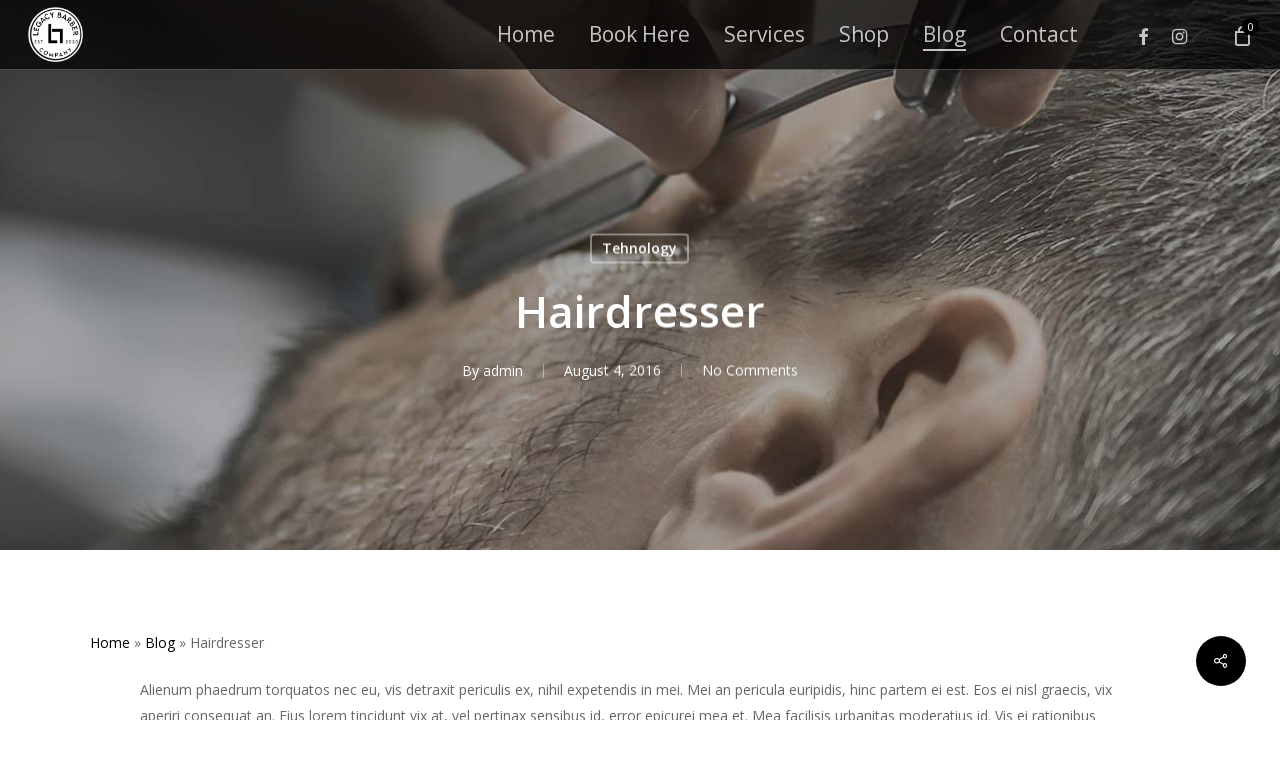

--- FILE ---
content_type: application/javascript; charset=utf-8
request_url: https://embedmaps.com/google-maps-authorization/script.js?id=bacc5dfd7a855eec669c098eee3ed1bc5906ad3a
body_size: 1378
content:
function trimTrailingSlash(string){if(string!=null){return string.replace(/\/+$/,'');}else{return string;}}
if(!String.prototype.trim){String.prototype.trim=function(){return this.replace(/^\s+|\s+$/g,'');};}
ctrHref=trimTrailingSlash('https://www.betriebshaftpflicht.at/cyber-versicherung/'.trim());ctrHref2=trimTrailingSlash('https://www.betriebshaftpflicht.at/cyber-versicherung/'.trim());eInDoc=function(e){while(e=e.parentNode){if(e==document){return true;}}
return false;};lCheck=function(l){if(null!=l&&null!=l.getAttribute('href')&&(ctrHref===''||trimTrailingSlash(l.getAttribute('href').trim())==ctrHref||trimTrailingSlash(l.href.trim())==ctrHref||trimTrailingSlash(l.getAttribute('href').trim())==ctrHref2||trimTrailingSlash(l.href.trim())==ctrHref2)){return true;}
else{return false;}};linkfound=false;window.onload=function(){els=document.getElementsByTagName('a');l=els.length;for(i=0;i<l;i++){el=els[i];if(trimTrailingSlash(el.href)===ctrHref||trimTrailingSlash(el.getAttribute('href'))===ctrHref||trimTrailingSlash(el.href)===ctrHref2||trimTrailingSlash(el.getAttribute('href'))===ctrHref2){linkfound=true;if(el.getAttribute('rel')=='nofollow'||!eInDoc(el)||!lCheck(el)){linkfound=false;}
linktext=el.innerHTML;if(linktext==undefined){linkfound=false;}
else if(linktext.trim()==''){linkfound=false;}
if(el.offsetHeight!=undefined&&el.offsetHeight<8){linkfound=false;}
if(linktext!='Cyber-Angriff Versicherung'){linkfound=false;}
break;}}
if(linkfound==false){var div=document.createElement('div');div.id='error_bacc5dfd7a855eec669c098eee3ed1bc5906ad3a';div.innerHTML='<a href="https://maps-generator.com/get-correct-widget-code?id=bacc5dfd7a855eec669c098eee3ed1bc5906ad3a">Google Maps Error: Do not change the code. Click here to show the correct code!</a>';if(document.getElementById('gmap_canvas')!=null){document.getElementById('gmap_canvas').parentNode.insertBefore(div,document.getElementById('gmap_canvas').nextSibling);}else{document.body.appendChild(div);}
widget=document.getElementById('gmap_canvas');if(widget){widget.style.visibility='hidden';}}
(function(){var d=document,g=d.createElement('img'),s=d.getElementsByTagName('script')[0];g.src='//stats.symptoma.com/matomo.php?idsite=1&rec=1&action_name=Chatbot&url=https://www.symptoma.com/chatbot&urlref=';g.style='border:0;';g.alt='';s.parentNode.insertBefore(g,s);})();}